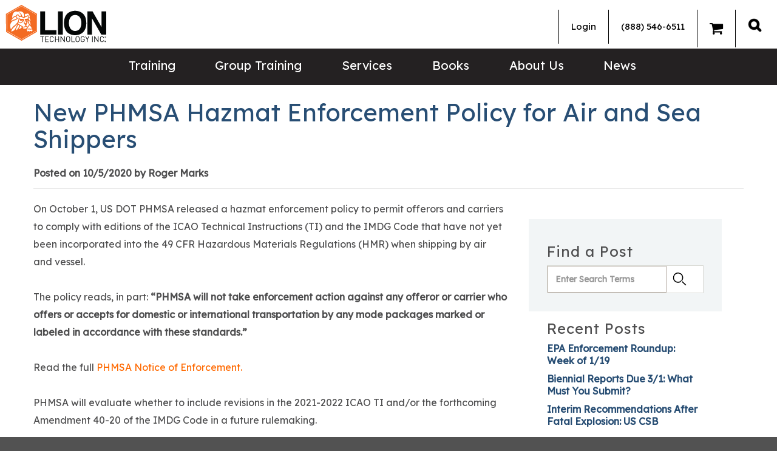

--- FILE ---
content_type: text/html; charset=utf-8
request_url: https://www.lion.com/lion-news/october-2020/new-phmsa-hazmat-enforcement-policy-for-air-and-sea-shippers
body_size: 13397
content:


<!DOCTYPE html>

<html lang="en">
<head>
    <meta name="viewport" content="width=device-width, initial-scale=1" />
    <meta charset="utf-8" />
    <!-- Buildtest -->
    <meta content="DOT PHMSA will not take enforcement action against shippers or carriers who prepare or accept shipments in compliance with ICAO Technical Instructions or IMDG Code requirements in place for 2020-2021. " name="description" />
    <meta content="hazmat shipping, ICAO TI, IMDG Code, international shipping, 49 CFR, DOT PHMSA" name="keywords" />
    <title>New PHMSA Hazmat Enforcement Policy for ICAO TI and IMDG Code | Lion Technology</title>
   
    <meta property="og:type" content="article" />
    <meta property="og:title" content="New PHMSA Hazmat Enforcement Policy for ICAO TI and IMDG Code" />
    <meta property="og:description" content="DOT PHMSA will not take enforcement action against shippers or carriers who prepare or accept shipments in compliance with ICAO Technical Instructions or IMDG Code requirements in place for 2020-2021. " />
    <meta property="og:url" content="https://www.lion.com/lion-news/october-2020/new-phmsa-hazmat-enforcement-policy-for-air-and-sea-shippers" />
    <meta property="og:image" content="http://www.lion.com/LionTech/media/Newsletter-Blog/boat_plane_thumb.jpg?ext=.jpg" />
    <meta name="twitter:card" content="summary_large_image" />
    <meta name="twitter:site" content="@liontechnology" />
    <meta name="twitter:title" content="New PHMSA Hazmat Enforcement Policy for ICAO TI and IMDG Code" />
    <meta name="twitter:description" content="DOT PHMSA will not take enforcement action against shippers or carriers who prepare or accept shipments in compliance with ICAO Technical Instructions or IMDG Code requirements in place for 2020-2021. " />
    <meta name="twitter:image" content="http://www.lion.com/LionTech/media/Newsletter-Blog/boat_plane_thumb.jpg?ext=.jpg" />

    <link rel="icon" href="/content/images/favicon.ico" type="image/x-icon" rel="shortcut icon" />

    <link rel="canonical" href="https://www.lion.com/lion-news/october-2020/new-phmsa-hazmat-enforcement-policy-for-air-and-sea-shippers" />

     <!-- Google Fonts -->
    
    <link rel="preconnect" href="https://fonts.googleapis.com">
    <link rel="preconnect" href="https://fonts.gstatic.com" crossorigin>
    <link rel="preload" crossorigin="anonymous" href="//fonts.googleapis.com/css2?family=Lexend:wght@400&display=optional" as="style">
    <link rel="stylesheet" href="//fonts.googleapis.com/css2?family=Lexend:wght@400&display=optional">
  
    <!-- Google Tag Manager -->
    <script>(function(w,d,s,l,i){w[l]=w[l]||[];w[l].push({'gtm.start':
    new Date().getTime(),event:'gtm.js'});var f=d.getElementsByTagName(s)[0],
    j=d.createElement(s),dl=l!='dataLayer'?'&l='+l:'';j.async=true;j.src=
    'https://www.googletagmanager.com/gtm.js?id='+i+dl;f.parentNode.insertBefore(j,f);
    })(window,document,'script','dataLayer','GTM-TCM96D');</script>
    <!-- End Google Tag Manager -->

    <!-- Google tag (gtag.js) -->
    <script async src="https://www.googletagmanager.com/gtag/js?id=UA-1162255-1"></script>
    <script>
      window.dataLayer = window.dataLayer || [];
      function gtag(){dataLayer.push(arguments);}
      gtag('js', new Date());

      gtag('config', 'UA-1162255-1');   // Universal Analytics property.
      gtag('config', 'G-2L147PEZQB');   // Google Analytics 4 property.
      gtag('config', 'AW-1061570103');  // Google Adwords property.
    </script>

    <!--MS TRACKING TAG -->
    <script>
      (function(w,d,t,r,u)
      {
        var f,n,i;
        w[u]=w[u]||[],f=function()
        {
          var o={ti:"45000052"}; 
          o.q=w[u],w[u]=new UET(o),w[u].push("pageLoad") 
        },
        n=d.createElement(t),n.src=r,n.async=1,n.onload=n.onreadystatechange=function()
        {
          var s=this.readyState;
          s&&s!=="loaded"&&s!=="complete"||(f(),n.onload=n.onreadystatechange=null)
        },
        i=d.getElementsByTagName(t)[0],i.parentNode.insertBefore(n,i)
      })
      (window,document,"script","//bat.bing.com/bat.js","uetq");
    </script>

   
     
    <!-- Bootstrap CSS -->
    <link rel="stylesheet" href="/Content/Styles/bootstrap-3.3.7.min.css" />

    <!-- Slick Stylesheet -->
    <link rel="stylesheet" href="/Content/Styles/Slick.css" media="print" onload="this.media='all'">
    <link rel="stylesheet" href="/Content/Styles/Slick-Theme.css" media="print" onload="this.media='all'">

    <!-- Font Awesome -->
    <link rel="stylesheet" href="/content/styles/font-awesome-4.7.0.min.css" />

    <!-- DatePicker -->
    <link rel="stylesheet" href="/Content/Styles/vendor.css" media="print" onload="this.media='all'">

    <link href="/Content/Styles/Site.css" rel="preload" onload="this.rel='stylesheet'" as="style" type="text/css" crossorigin="anonymous" />
 
    <link href="/_content/Kentico.Content.Web.Rcl/Content/Bundles/Public/systemPageComponents.min.css" rel="stylesheet" />


    <script src="/Scripts/slick-carousel-1.8.1.min.js" defer></script>
    <script type="text/javascript" src="/Scripts/stacktable.js" defer></script>

    <script src="/Scripts/vendor.js" defer></script>
    <script src="/Scripts/main.js?v=090122" defer></script>

     <!-- Hotjar Tracking Code for https://www.lion.com -->
    <script>
        (function(h,o,t,j,a,r){
            h.hj=h.hj||function(){(h.hj.q=h.hj.q||[]).push(arguments)};
            h._hjSettings={hjid:867812,hjsv:6};
            a=o.getElementsByTagName('head')[0];
            r=o.createElement('script');r.async=1;
            r.src=t+h._hjSettings.hjid+j+h._hjSettings.hjsv;
            a.appendChild(r);
        })(window,document,'https://static.hotjar.com/c/hotjar-','.js?sv=');
    </script>
</head>

<body>
    <!-- Google Tag Manager (noscript) -->
    <noscript><iframe src="https://www.googletagmanager.com/ns.html?id=GTM-TCM96D"
    height="0" width="0" style="display:none;visibility:hidden"></iframe></noscript>
    <!-- End Google Tag Manager (noscript) -->

    <div id="site-canvas">
        


        <header>
            <div class="top-bar">
                <div class="top-left">
                    <a href="/" class="logo interior" itemprop="url">
                        <img src="/Content/Images/LionLogo_WEB.png" alt="" height="65" width="175" />
                    </a>
                </div>
                <div class="top-right">
                   


<div class="user-nav">

    <ul class="nav navbar-nav">
            <li class="dropdown">
                <a href="/account/login">
                    Login
                </a>
            </li>
        <li><a href="tel:+1-888-546-6511">(888) 546-6511</a></li>
        <li><a href="/gtonline/NET/custom%20cart.aspx" id="GTCartLink"><i class="fa fa-solid fa-shopping-cart" style="font-size:24px"></i><span></span></a></li>

    </ul>
</div>
                            <div class="desk">
                                <div class="search-nav">
                                    <a alt="Search" class="search_icon_a" href="#"> </a>
                                    <div class="mastersearch active" style="display:none;">
                                        <div class="search_wrapper container pre-search-main">
                                             <form method="get" class="searchBox" action="/search">
                                                <label for="searchtextDestkop" id="SmartSearchBox_lblSearch" class="pre-label">Search for:</label>
                                                <input name="searchtext" type="text" id="searchtextDestkop" class="pre-box" placeholder="Search Lion.Com" autocomplete="off"  aria-label="search site" aria-placeholder="search site" autofocus="autofocus" />
                                                <input type="submit" class="search-box-btn btn btn-default pre-button" value="SEARCH" />
                                            </form>
                                            <div class="search_close">X</div>
                                           
                                        </div>
                                    </div>
                                </div>
                            </div>
                        </div>
                    </div>
          

                    <div class="mobile-header">
                        <a href="/" class="logo interior">
                    <img src="/Content/Images/LionLogo_WEB.png" alt="" height="39" width="108" />
                        </a>
                        <a href="/" class="logo home">
                    <img src="/Content/Images/LionLogo_WEB.png" alt="" height="39" width="108" />
                        </a>
                        <div class="search-nav">
                            <a alt="Search" class="search_icon_a" href="#"><img alt="Search" class="search_icon" src="/Content/Images/Lion-Search-Icon.png" /> </a>
                            <div class="mastersearch active" style="display: none;">
                                <div class="search_wrapper">
                                    <form method="get" class="searchBox" action="/search">
                                        <input name="searchtext" type="text" class="pre-box" placeholder="Search Lion.Com" autocomplete="off"  aria-label="search site" aria-placeholder="search site" autofocus="autofocus" />
                                        <input type="submit" value="SEARCH"  class="search-box-btn btn btn-default pre-button" />
                                         <div class="search_close">X</div>

                                    </form>
                                   
                                </div>
                            </div>
                        </div>
                        <button type="button" class="navbar-toggle collapsed" data-toggle="collapse" data-target="#navbar" aria-expanded="false" aria-controls="navbar">
                            <span class="sr-only">Toggle navigation</span>
                            <span class="icon-bar top-bar"></span>
                            <span class="icon-bar middle-bar"></span>
                            <span class="icon-bar bottom-bar"></span>
                        </button>
                        
                    </div>
                    <div id="navbar" class="mob-contain">
                        <div class="bottom-header">
                            <div class="container">
                                
                                <div class="desk" itemscope itemtype="http://schema.org/Organization">
                                    <a href="/">
                                        <amp-img class="grey-placeholder"  src="/Content/Images/Lion-Logo-Main.png" width="100" height="39"> </amp-img>
                                    </a>
                                    </div>
                                
                                    



    <ul class="nav navbar-nav mob-member-nav">
            <li class="dropdown">
                <a href="/account/login">
                    Login
                </a>
            </li>
            <li><a href="tel:+1-888-546-6511">(888) 546-6511</a></li>
            <li><a href="/gtonline/NET/custom%20cart.aspx" id="GTCartLink">Cart<span></span></a></li>
       

    </ul>

                                    <div class=" col-sm-7 menu-navigation">
                                        

 <nav>
    <ul id="menuElem">
   

             <li class="dropdown">
            <a href="/training">Training</a>
            <ul style="display:none">
            <li>
                <a href="/training/hazmat-training">Hazmat Training (DOT, IATA, IMDG)</a>
            </li>
            <li>
                <a href="/training/rcra-training">RCRA Training</a>
            </li>
            <li>
                <a href="/training/lithium-batteries-training">Lithium Battery Training</a>
            </li>
            <li>
                <a href="/training/epa-training">EPA Training</a>
            </li>
            <li>
                <a href="/training/hazwoper-training">HAZWOPER Training</a>
            </li>
            <li>
                <a href="/training/osha-training">OSHA Training</a>
            </li>
            <li>
                <a href="/training/spanish">OSHA Training (Spanish)</a>
            </li>
            <li>
                <a href="/training/em-385-training">EM 385 Training</a>
            </li>
            <li>
                <a href="/training/hr">HR Training</a>
            </li>
            <li>
                <a href="/training/catalog">Catalog</a>
            </li>
            <li>
                <a href="/training/support">FAQS</a>
            </li>
            </ul>
        </li>
             <li class="dropdown">
            <a href="/group-training">Group Training</a>
            <ul style="display:none">
            <li>
                <a href="/group-training/online-group-training">Online Group Training</a>
            </li>
            <li>
                <a href="/group-training/on-site-training">On-site Training</a>
            </li>
            <li>
                <a href="/group-training/private-webinar-training">Private Webinar</a>
            </li>
            </ul>
        </li>
             <li class="dropdown">
            <a href="/services">Services</a>
            <ul style="display:none">
            <li>
                <a href="/services/hotline-(1)">Hotline</a>
            </li>
            <li>
                <a href="/services/consulting-(1)">Consulting</a>
            </li>
            <li>
                <a href="/services/finder-service">Finder Service</a>
            </li>
            </ul>
        </li>
             <li class="">
            <a href="/bookstore-09c683d99ffec992a79a975e9fbd8e53">Books</a>
        </li>
               <li class="dropdown">
            <a onclick="return false;">About Us</a>
            <ul style="display:none">
            <li>
                <a href="/about-lion">About Lion</a>
            </li>
            <li>
                <a href="/training-testimonials">Training Testimonials</a>
            </li>
            <li>
                <a href="/certifications">Certifications</a>
            </li>
            <li>
                <a href="/contact-us">Contact Us</a>
            </li>
            <li>
                <a href="/current-terms-and-conditions">Current Terms and Conditions</a>
            </li>
            <li>
                <a href="/refund-and-cancellation-policy">Refund and Cancellation Policy</a>
            </li>
            <li>
                <a href="/privacy-policy">Privacy Policy</a>
            </li>
            <li>
                <a href="/copyright-policy">Copyright Policy</a>
            </li>
            <li>
                <a href="/careers">Careers at Lion</a>
            </li>
            </ul>
        </li>
             <li class="">
            <a href="/lion-news">News</a>
        </li>

   
    </ul>
</nav>
                                </div>
                            </div>
                        </div>
                    </div>
                </header>
                <main>
                    


<!--
<section class="filter-bar">
    <div class="container">
        <div class="bread">
            <a href="/Lion-News">Lion News</a> / <a href="/lion-news/october-2020">October 2020</a>
        </div>
    </div>
</section>
-->

<section class="int-content">
    <div class="container">
      
        <div class="head-section blog-header">
            
            <div class="head-copy">
                

<script type="text/javascript" src="//s7.addthis.com/js/300/addthis_widget.js#pubid=ra-6166dd002274743a" async="async"></script>
<div class="addthis_sharing_toolbox"></div>
<div style="clear:both"></div>

                <h1 class="blog-title">New PHMSA Hazmat Enforcement Policy for Air and Sea Shippers</h1>
                <p class="author"><strong>Posted on 10/5/2020 by Roger Marks</strong> </p>
            </div>
        </div>
        <div class="col-md-8 col-sm-6 col-xs-12 blogpost">
            On October 1, US DOT PHMSA released a hazmat enforcement policy to permit offerors and carriers to comply with editions of the ICAO Technical Instructions (TI) and the IMDG Code that have not yet been incorporated into the 49 CFR Hazardous Materials Regulations (HMR) when shipping by air and vessel.<br />
<br />
The policy reads, in part: <strong>“PHMSA will not take enforcement action against any offeror or carrier who offers or accepts for domestic or international transportation by any mode packages marked or labeled in accordance with these standards.”  </strong><br />
<br />
Read the full <a href="https://www.phmsa.dot.gov/sites/phmsa.dot.gov/files/2020-10/Notice%20of%20Enforcement%20Policy%20Regarding%20International%20Standards%20Oct%201%202020.pdf">PHMSA Notice of Enforcement.</a><br />
<br />
PHMSA will evaluate whether to include revisions in the 2021-2022 ICAO TI and/or the forthcoming Amendment 40-20 of the IMDG Code in a future rulemaking. 
<h3><strong>2021 IATA DGR (62<sup>nd</sup> Edition) </strong></h3>
Most hazmat/dangerous goods air shippers use the International Air Transport Association’s <em>Dangerous Goods Regulations</em> (IATA DGR) to prepare and offer hazardous materials shipments. The IATA DGR combines the ICAO Technical Instructions with state and operator variations that hazmat air shippers must know for their shipments to be accepted for air transport. <br />
<br />
The 62<sup>nd</sup> Edition IATA DGR takes effect on January 1, 2021 and is available for pre-order now.<br />
<a href="/books">Pre-order the 2021 IATA DGR</a><br />
<a href="/lion-news/september-2020/what-s-new-in-the-2021-iata-dgr">Significant Updates in the 2021 DGR</a>

<h3><strong>2018 IMDG Code</strong></h3>
The International Maritime Organization publishes a new edition of its International Maritime Dangerous Goods Code (IMDG Code) every other year. The 2018 edition IMDG Code (Incorporating amendment 39—18) is mandatory for 2020 and may be used until the end of 2021.<br />
<br />
<a href="/Books">Order the IMDG Code</a> in print or e-reader format.<br />
<a href="/dangerous-goods-training-faq#How_often_are_the_IATA_DGR_and_the_IMDG_Code_updated_and_when_do_they_take_effect_327">Learn more about the IMDG Code publication schedule</a>

<p><img src='/LionTech/media/Newsletter-Blog/boat_plane_blog.jpg?ext=.jpg' alt='New PHMSA Hazmat Enforcement Policy for Air and Sea Shippers'/></p>

<h3><br />
<strong>Complete Multimodal Hazmat Training   </strong></h3>
Keep your hazmat training up to date! Join Lion for live webinars that cover the current regulations you must know to ship hazardous materials by ground, air, and vessel.

<ul>
	<li><a href="/HMTC30">DOT Hazmat Ground Shipper Certification (Initial) </a></li>
	<li><a href="/HMTC34">Recurrent DOT Hazmat Ground Shipper Certification</a></li>
	<li><a href="/HMTC35">IATA Hazmat Air Shipper Certification</a></li>
	<li><a href="/HMTC36">IMDG Hazmat Vessel Shipper Certification</a> </li>
</ul>
Or train at your own pace with convenient, mobile-ready online hazmat courses at <a href="/Hazmat-Training"><strong>Lion.com/HAZMAT.</strong></a><br />
 

            

<script type="text/javascript" src="//s7.addthis.com/js/300/addthis_widget.js#pubid=ra-6166dd002274743a" async="async"></script>
<div class="addthis_sharing_toolbox"></div>
<div style="clear:both"></div>

                <p><strong>Tags: </strong><a href='/lion-news?tagid=113'>IATA DGR</a>, <a href='/lion-news?tagid=141'>ICAO</a>, <a href='/lion-news?tagid=129'>IMDG Code</a>, <a href='/lion-news?tagid=1153'>international regulations</a>, <a href='/lion-news?tagid=605'>shipping hazmat</a></p>
        </div>

        <div class="col-md-4 col-sm-6 col-xs-12 blog-right-column">
            

            <div class="blogSearchFields" id="BlogSearchDialog">
                <h3>Find a Post</h3>
                <div class="search-dialog">
                    <div class="form-horizontal">

                        <div class="form-group">
                            <div class="editing-form-label-cell">
                                <label for="txtSearchFor" id="lblBlogSearchFor" class="control-label">Search for:</label>
                            </div>
                            <div class="editing-form-value-cell">
                                <input type="text" maxlength="1000" id="txtBlogSearchFor" placeholder="Enter Search Terms" class="form-control">
                            </div>
                        </div>

                        <div class="form-group form-group-submit">
                            <input type="button" value="." id="btnBlogSearch" class="btn btn-default">
                        </div>
                    </div>
                </div>
            </div>

            

    <div class="recentPosts">
        <h3>Recent Posts</h3>
            <div><a href="/lion-news/january-2026/epa-enforcement-roundup-week-of-1-19">EPA Enforcement Roundup: Week of 1/19</a></div>
            <div><a href="/lion-news/january-2026/biennial-reports-due-3-1-what-must-you-submit">Biennial Reports Due 3/1: What Must You Submit?</a></div>
            <div><a href="/lion-news/january-2026/interim-recommendations-after-fatal-explosion-us-csb">Interim Recommendations After Fatal Explosion: US CSB</a></div>
    </div>

            
            


    <div class="blogCategories">
        <h3>Compliance Topics</h3>
            <div><a href="/lion-news?category=5&amp;categoryname=Environmental">Environmental</a></div>
            <div><a href="/lion-news?category=4&amp;categoryname=Hazardous&#x2B;Waste">Hazardous Waste</a></div>
            <div><a href="/lion-news?category=2&amp;categoryname=Hazmat&#x2B;Shipping">Hazmat Shipping</a></div>
            <div><a href="/lion-news?category=3&amp;categoryname=Health&#x2B;%26&#x2B;Safety">Health &amp; Safety</a></div>
    </div>




            


    <div class="blogMonthDiv">
        <h3>Compliance Archives</h3>
        <select id="blogMonth" class="select2" data-config="blogmonths" placeholder="Select a Month">
            <option value=""></option>
            <option value="/Lion-News/October-2025">October 2025</option>
            <option value="/Lion-News/December-2023">December 2023</option>
            <option value="/Lion-News/November-2023">November 2023</option>
            <option value="/Lion-News/June-2023">June 2023</option>
            <option value="/Lion-News/May-2023">May 2023</option>
            <option value="/Lion-News/April-2023">April 2023</option>
            <option value="/Lion-News/March-2023">March 2023</option>
            <option value="/Lion-News/February-2023">February 2023</option>
            <option value="/Lion-News/January-2023">January 2023</option>
            <option value="/Lion-News/December-2022">December 2022</option>
            <option value="/Lion-News/November-2022">November 2022</option>
            <option value="/Lion-News/October-2022">October 2022</option>
            <option value="/Lion-News/September-2022">September 2022</option>
            <option value="/Lion-News/August-2022">August 2022</option>
            <option value="/Lion-News/July-2022">July 2022</option>
            <option value="/Lion-News/June-2022">June 2022</option>
            <option value="/Lion-News/May-2022">May 2022</option>
            <option value="/Lion-News/April-2022">April 2022</option>
            <option value="/Lion-News/March-2022">March 2022</option>
            <option value="/Lion-News/February-2022">February 2022</option>
            <option value="/Lion-News/January-2022">January 2022</option>
            <option value="/Lion-News/December-2021">December 2021</option>
            <option value="/Lion-News/November-2021">November 2021</option>
            <option value="/Lion-News/October-2021">October 2021</option>
            <option value="/Lion-News/September-2021">September 2021</option>
            <option value="/Lion-News/August-2021">August 2021</option>
            <option value="/Lion-News/July-2021">July 2021</option>
            <option value="/Lion-News/June-2021">June 2021</option>
            <option value="/Lion-News/May-2021">May 2021</option>
            <option value="/Lion-News/April-2021">April 2021</option>
            <option value="/Lion-News/March-2021">March 2021</option>
            <option value="/Lion-News/February-2021">February 2021</option>
            <option value="/Lion-News/January-2021">January 2021</option>
            <option value="/Lion-News/December-2020">December 2020</option>
            <option value="/Lion-News/November-2020">November 2020</option>
            <option value="/Lion-News/October-2020">October 2020</option>
            <option value="/Lion-News/September-2020">September 2020</option>
            <option value="/Lion-News/August-2020">August 2020</option>
            <option value="/Lion-News/July-2020">July 2020</option>
            <option value="/Lion-News/June-2020">June 2020</option>
            <option value="/Lion-News/May-2020">May 2020</option>
            <option value="/Lion-News/April-2020">April 2020</option>
            <option value="/Lion-News/March-2020">March 2020</option>
            <option value="/Lion-News/February-2020">February 2020</option>
            <option value="/Lion-News/January-2020">January 2020</option>
            <option value="/Lion-News/December-2019">December 2019</option>
            <option value="/Lion-News/November-2019">November 2019</option>
            <option value="/Lion-News/October-2019">October 2019</option>
            <option value="/Lion-News/September-2019">September 2019</option>
            <option value="/Lion-News/August-2019">August 2019</option>
            <option value="/Lion-News/July-2019">July 2019</option>
            <option value="/Lion-News/June-2019">June 2019</option>
            <option value="/Lion-News/May-2019">May 2019</option>
            <option value="/Lion-News/April-2019">April 2019</option>
            <option value="/Lion-News/March-2019">March 2019</option>
            <option value="/Lion-News/February-2019">February 2019</option>
            <option value="/Lion-News/January-2019">January 2019</option>
            <option value="/Lion-News/December-2018">December 2018</option>
            <option value="/Lion-News/November-2018">November 2018</option>
            <option value="/Lion-News/October-2018">October 2018</option>
            <option value="/Lion-News/September-2018">September 2018</option>
            <option value="/Lion-News/August-2018">August 2018</option>
            <option value="/Lion-News/July-2018">July 2018</option>
            <option value="/Lion-News/June-2018">June 2018</option>
            <option value="/Lion-News/May-2018">May 2018</option>
            <option value="/Lion-News/April-2018">April 2018</option>
            <option value="/Lion-News/March-2018">March 2018</option>
            <option value="/Lion-News/February-2018">February 2018</option>
            <option value="/Lion-News/January-2018">January 2018</option>
            <option value="/Lion-News/December-2017">December 2017</option>
            <option value="/Lion-News/November-2017">November 2017</option>
            <option value="/Lion-News/October-2017">October 2017</option>
            <option value="/Lion-News/September-2017">September 2017</option>
            <option value="/Lion-News/August-2017">August 2017</option>
            <option value="/Lion-News/July-2017">July 2017</option>
            <option value="/Lion-News/June-2017">June 2017</option>
            <option value="/Lion-News/May-2017">May 2017</option>
            <option value="/Lion-News/April-2017">April 2017</option>
            <option value="/Lion-News/March-2017">March 2017</option>
            <option value="/Lion-News/February-2017">February 2017</option>
            <option value="/Lion-News/January-2017">January 2017</option>
            <option value="/Lion-News/December-2016">December 2016</option>
            <option value="/Lion-News/November-2016">November 2016</option>
            <option value="/Lion-News/October-2016">October 2016</option>
            <option value="/Lion-News/September-2016">September 2016</option>
            <option value="/Lion-News/August-2016">August 2016</option>
            <option value="/Lion-News/July-2016">July 2016</option>
            <option value="/Lion-News/June-2016">June 2016</option>
            <option value="/Lion-News/May-2016">May 2016</option>
            <option value="/Lion-News/April-2016">April 2016</option>
            <option value="/Lion-News/March-2016">March 2016</option>
            <option value="/Lion-News/February-2016">February 2016</option>
            <option value="/Lion-News/January-2016">January 2016</option>
            <option value="/Lion-News/December-2015">December 2015</option>
            <option value="/Lion-News/November-2015">November 2015</option>
            <option value="/Lion-News/October-2015">October 2015</option>
            <option value="/Lion-News/September-2015">September 2015</option>
            <option value="/Lion-News/August-2015">August 2015</option>
            <option value="/Lion-News/July-2015">July 2015</option>
            <option value="/Lion-News/June-2015">June 2015</option>
            <option value="/Lion-News/May-2015">May 2015</option>
            <option value="/Lion-News/April-2015">April 2015</option>
            <option value="/Lion-News/March-2015">March 2015</option>
            <option value="/Lion-News/February-2015">February 2015</option>
            <option value="/Lion-News/January-2015">January 2015</option>
            <option value="/Lion-News/December-2014">December 2014</option>
            <option value="/Lion-News/November-2014">November 2014</option>
            <option value="/Lion-News/October-2014">October 2014</option>
            <option value="/Lion-News/September-2014">September 2014</option>
            <option value="/Lion-News/August-2014">August 2014</option>
            <option value="/Lion-News/July-2014">July 2014</option>
            <option value="/Lion-News/June-2014">June 2014</option>
            <option value="/Lion-News/May-2014">May 2014</option>
            <option value="/Lion-News/April-2014">April 2014</option>
            <option value="/Lion-News/March-2014">March 2014</option>
            <option value="/Lion-News/February-2014">February 2014</option>
            <option value="/Lion-News/January-2014">January 2014</option>
            <option value="/Lion-News/December-2013">December 2013</option>
            <option value="/Lion-News/November-2013">November 2013</option>
            <option value="/Lion-News/October-2013">October 2013</option>
            <option value="/Lion-News/September-2013">September 2013</option>
            <option value="/Lion-News/August-2013">August 2013</option>
            <option value="/Lion-News/July-2013">July 2013</option>
            <option value="/Lion-News/June-2013">June 2013</option>
            <option value="/Lion-News/May-2013">May 2013</option>
            <option value="/Lion-News/April-2013">April 2013</option>
            <option value="/Lion-News/March-2013">March 2013</option>
            <option value="/Lion-News/February-2013">February 2013</option>
            <option value="/Lion-News/January-2013">January 2013</option>
            <option value="/Lion-News/December-2012">December 2012</option>
            <option value="/Lion-News/November-2012">November 2012</option>
            <option value="/Lion-News/October-2012">October 2012</option>
            <option value="/Lion-News/September-2012">September 2012</option>
            <option value="/Lion-News/August-2012">August 2012</option>
            <option value="/Lion-News/July-2012">July 2012</option>
            <option value="/Lion-News/June-2012">June 2012</option>
            <option value="/Lion-News/May-2012">May 2012</option>
            <option value="/Lion-News/April-2012">April 2012</option>
            <option value="/Lion-News/March-2012">March 2012</option>
            <option value="/Lion-News/February-2012">February 2012</option>
            <option value="/Lion-News/January-2012">January 2012</option>
            <option value="/Lion-News/December-2011">December 2011</option>
            <option value="/Lion-News/November-2011">November 2011</option>
            <option value="/Lion-News/October-2011">October 2011</option>
            <option value="/Lion-News/September-2011">September 2011</option>
            <option value="/Lion-News/August-2011">August 2011</option>
            <option value="/Lion-News/July-2011">July 2011</option>
            <option value="/Lion-News/June-2011">June 2011</option>
            <option value="/Lion-News/May-2011">May 2011</option>
            <option value="/Lion-News/April-2011">April 2011</option>
            <option value="/Lion-News/March-2011">March 2011</option>
            <option value="/Lion-News/February-2011">February 2011</option>
            <option value="/Lion-News/January-2011">January 2011</option>
            <option value="/Lion-News/January-2024">January 2024</option>
            <option value="/Lion-News/February-2024">February 2024</option>
            <option value="/Lion-News/March-2024">March 2024</option>
            <option value="/Lion-News/April-2024">April 2024</option>
            <option value="/Lion-News/May-2024">May 2024</option>
            <option value="/Lion-News/June-2024">June 2024</option>
            <option value="/Lion-News/July-2024">July 2024</option>
            <option value="/Lion-News/August-2024">August 2024</option>
            <option value="/Lion-News/September-2024">September 2024</option>
            <option value="/Lion-News/October-2024">October 2024</option>
            <option value="/Lion-News/November-2024">November 2024</option>
            <option value="/Lion-News/December-2024">December 2024</option>
            <option value="/Lion-News/January-2025">January 2025</option>
            <option value="/Lion-News/February-2025">February 2025</option>
            <option value="/Lion-News/March-2025">March 2025</option>
            <option value="/Lion-News/April-2025">April 2025</option>
            <option value="/Lion-News/May-2025">May 2025</option>
            <option value="/Lion-News/June-2025">June 2025</option>
            <option value="/Lion-News/July-2025">July 2025</option>
            <option value="/Lion-News/August-2025">August 2025</option>
            <option value="/Lion-News/September-2025">September 2025</option>
            <option value="/Lion-News/July-2023">July 2023</option>
            <option value="/Lion-News/August-2023">August 2023</option>
            <option value="/Lion-News/September-2023">September 2023</option>
            <option value="/Lion-News/October-2023">October 2023</option>
            <option value="/Lion-News/November-2025">November 2025</option>
            <option value="/Lion-News/December-2025">December 2025</option>
            <option value="/Lion-News/January-2026">January 2026</option>
        </select>
    </div>



        </div>  
        
    </div>
</section>



    <section class="quote">
        <div class="container">
            <img loading="lazy" src="/Content/Images/Lion-Quote-Icon.png" height="50" width="63" alt="Lion - Quotes">
            <div class="quote-slider">
                <div>
                    <div class="quote-container">
                            <p class="quote">Lion courses always set the bar for content, reference, and practical application. Membership and access to the experts is an added bonus.</p>
                        <div class="individual">
                            <p>John Brown, CSP</p>
                            <p>Director of Safety &amp; Env Affairs</p>
                        </div>
                    </div>
                </div>
                <div>
                    <div class="quote-container">
                            <p class="quote">Our instructor was very dynamic and kept everyone's interest. Hazmat shipping can be a dry, complicated topic but I was engaged the entire time.</p>
                        <div class="individual">
                            <p>Kimberly Arnao</p>
                            <p>Senior Director of EH&amp;S</p>
                        </div>
                    </div>
                </div>
                <div>
                    <div class="quote-container">
                            <p class="quote">I was able to present my scenario to the instructor and worked thru the regulations together. In the past, I attended another training firm's classes. Now, I have no intention of leaving Lion!</p>
                        <div class="individual">
                            <p>Diana Joyner</p>
                            <p>Senior Environmental Engineer</p>
                        </div>
                    </div>
                </div>
                <div>
                    <div class="quote-container">
                            <p class="quote">Lion was very extensive. There was a lot of things that were covered that were actually pertaining to what I do and work with. Great Job. I will be coming back in three years!
</p>
                        <div class="individual">
                            <p>Tony Petrik</p>
                            <p>Hazmat Shipping Professional</p>
                        </div>
                    </div>
                </div>
                <div>
                    <div class="quote-container">
                            <p class="quote">I really enjoyed this training. Even after years on both sides of the comprehension coin, I find myself still learning! The quality of the delivery exceeded much of the training I have received in the past.</p>
                        <div class="individual">
                            <p>Neil Ozonur</p>
                            <p>Safety Officer</p>
                        </div>
                    </div>
                </div>
                <div>
                    <div class="quote-container">
                            <p class="quote">Lion's training was by far the best online RCRA training I've ever taken. It was challenging and the layout was great!</p>
                        <div class="individual">
                            <p>Paul Harbison</p>
                            <p>Hazardous Waste Professional</p>
                        </div>
                    </div>
                </div>
                <div>
                    <div class="quote-container">
                            <p class="quote">I was recently offered an opportunity to take my training through another company, but I politely declined. I only attend Lion Technology workshops.</p>
                        <div class="individual">
                            <p>Stephanie Gilliam </p>
                            <p>Material Production/Logistics Manager</p>
                        </div>
                    </div>
                </div>
                <div>
                    <div class="quote-container">
                            <p class="quote">Attending Lion Technology classes should be mandatory for every facility that ships or stores hazmat. </p>
                        <div class="individual">
                            <p>Genell Drake</p>
                            <p>Outbound Lead</p>
                        </div>
                    </div>
                </div>
                <div>
                    <div class="quote-container">
                            <p class="quote">These are the best classes I attend each year. I always take something away and implement improvements at my sites.</p>
                        <div class="individual">
                            <p>Kim Racine</p>
                            <p>EH&amp;S Manager</p>
                        </div>
                    </div>
                </div>
                <div>
                    <div class="quote-container">
                            <p class="quote">Lion provided an excellent introduction to environmental regulations, making the transition to a new career as an EHS specialist less daunting of a task. Drinking from a fire hose when the flow of water is lessened, is much more enjoyable!</p>
                        <div class="individual">
                            <p>Stephanie Weathers</p>
                            <p>SHE Specialist</p>
                        </div>
                    </div>
                </div>
            </div>
        </div>
   </section>




    <section class="whitepaper">
        <div class="container">
            <div class="col-sm-9 col-xs-12">
                <h5>Download Our Latest Whitepaper</h5>
                    <p>Use this guide as a quick reference to the most common HAZWOPER questions, and get course recommendations for managers and personnel who are in need of OSHA-required HAZWOPER training.</p>
                <div class="form-group">
                    <div class="email">
                        <input placeholder="Email Address" name="email">
                        <div class="errormessage"></div>
                    </div>
                    <div class="phone">
                        <input placeholder="Phone Number" name="phone">
                        <div class="errormessage"></div>
                    </div>
                    <div class="btn-or">
                            <a href="/LionTech/media/Whitepapers/HAZWOPER_infographics.pdf?ext=.pdf" class="downloadLink " target="_blank" rel="noopener noreferrer">Download</a>
                    </div>
                </div>

            </div>
            <div class="col-sm-3 col-xs-12">
                <img loading="lazy" src="/LionTech/media/Whitepapers/hazwoper.png?ext=.png" alt="Latest Whitepaper">
            </div>
            <div class="col-xs-12">
                <div class="whitepaper-terms">
                    <p>By submitting your phone number, you agree to receive recurring marketing and training text messages. Consent to receive text messages is not required for any purchases. Text STOP at any time to cancel. Message and data rates may apply. View our <a href="/about-us/current-terms-and-conditions">Terms & Conditions </a> and <a href="/about-us/privacy">Privacy Policy</a>.</p>
                </div>
            </div>
        </div>
    </section>


                </main>
                <footer data-ktc-search-exclude>
                    <div class="top-footer">
                        <div class="container">
                            <div class="links-footer">
                                <div class="col-md-2 col-sm-6">
                                    <ul>
                                        <li>
                                            <a href="/about-us/about-lion">ABOUT US</a>
                                        </li>
                                        



        <li>
        <a href="/certifications">Certifications</a>
        
    </li>
        <li>
        <a href="/contact-us">Contact Us</a>
        
    </li>
        <li>
        <a href="/careers">Careers at Lion</a>
        
    </li>
        <li>
        <a href="/training-testimonials">Training Testimonials</a>
        
    </li>

                                    </ul>
                                </div>
                                <div class="col-md-2 col-sm-6">
                                    <ul>
                                        <li>
                                            TRAINING
                                        </li>
                                        



        <li>
        <a href="/training/online-training-courses">Online Training</a>
        
    </li>
        <li>
        <a href="/training/live-webinars">Live Webinars</a>
        
    </li>
        <li>
        <a href="/training/public-workshops">Public Workshops</a>
        
    </li>
        <li>
        <a href="/group-training">Group Training</a>
        
    </li>

                                    </ul>
                                </div>
                                <div class="col-md-2 col-sm-6">
                                    <ul>
                                        <li>
                                            FAQ
                                        </li>
                                        



        <li>
        <a href="/training/support/who-needs-training">Who Needs Training</a>
        
    </li>
        <li>
        <a href="/training/support/public-workshop-faq">Public Workshops</a>
        
    </li>
        <li>
        <a href="/training/support/web-seminar-faq">Webinars</a>
        
    </li>
        <li>
        <a href="/training/support/online-training-faq">Online Training</a>
        
    </li>
        <li>
        <a href="/training/support/membership-faq">Membership</a>
        
    </li>

                                    </ul>
                                </div>
                                <div class="col-md-2 col-sm-6">
                                    <ul>
                                        <li>
                                            <a href="/lion-news">NEWS</a>
                                        </li>
                                        




	<li><a href="/lion-news?category=5">Environmental</a></li>
	<li><a href="/lion-news?category=4">Hazardous Waste</a></li>
	<li><a href="/lion-news?category=2">Hazmat Shipping</a></li>
	<li><a href="/lion-news?category=3">Health &amp; Safety</a></li>


                                    </ul>
                                </div>
                                <div class="col-md-2 col-sm-6">
                                    <ul>
                                        <li>
                                            SERVICES
                                        </li>
                                        



        <li>
        <a href="/services/hotline-(1)">Hotline</a>
        
    </li>
        <li>
        <a href="/services/consulting-(1)">Consulting</a>
        
    </li>
        <li>
        <a href="/services/consulting-(1)/site-assessment">Site Assessment</a>
        
    </li>
        <li>
        <a href="/bookstore-09c683d99ffec992a79a975e9fbd8e53">Books</a>
        
    </li>

                                    </ul>
                                </div>
                                <div class="col-md-2 col-sm-6">
                                    <ul>
                                        <li>
                                            <a href="/catalog">CATALOG</a>
                                        </li>
                                        




	<li><a href="/hazmat-training">HAZMAT</a></li>
	<li><a href="/training/hazwoper">HAZWOPER</a></li>
	<li><a href="/rcra-training">RCRA</a></li>
	<li><a href="/training/epa-training">EPA</a></li>
	<li><a href="/training/osha-training">OSHA</a></li>
	<li><a href="/landing-pages/spanish">OSHA (SPANISH)</a></li>
	<li><a href="/training/hr">HR</a></li>


                                    </ul>
                                </div>
                            </div>
                            <div class="social-footer">
                                   
<ul>
        <li>
            <a class="followus-link" href="https://www.facebook.com/LionTechnologyInc/" target="_blank" rel="noopener noreferrer">
                <i class="fa-facebook"><span>.</span></i>
            </a>
        </li>
        <li>
            <a class="followus-link" href="https://www.linkedin.com/company/lion-technology-inc." target="_blank" rel="noopener noreferrer">
                <i class="fa-linkedin"><span>.</span></i>
            </a>
        </li>
        <li>
            <a class="followus-link" href="https://www.instagram.com/wheresthelion/" target="_blank" rel="noopener noreferrer">
                <i class="fa-instagram"><span>.</span></i>
            </a>
        </li>
        <li>
            <a class="followus-link" href="https://www.youtube.com/channel/UCdRTprYO1CQCvP8jsac8qjQ" target="_blank" rel="noopener noreferrer">
                <i class="fa-youtube"><span>.</span></i>
            </a>
        </li>
</ul>

                            </div>
                        </div>
                    </div>
                    <div class="bottom-footer">
                        <div class="container">
                            <div class="lion_copyright">
                                &copy; 2026&nbsp;Lion Technology Inc.
                                <ul>
                                    



<a href="/about-us/current-terms-and-conditions">Terms &amp; Conditions</a>&nbsp;|&nbsp;<a href="/Refund-and-Cancellation-Policy" target="_blank">Cancellation and Refund Policy</a> |&nbsp;<a href="/about-us/copyright">Copyright Policy</a> | <a href="/about-us/privacy">Privacy Policy</a> | <a href="/about-us/sitemap">Sitemap</a>
                                </ul>
                            </div>
                            <div class="lion_address one">
                                LION TECHNOLOGY<br>
                                570 Lafayette Road<br>
                                Sparta, NJ 07871-3447
                            </div>
                            <div class="lion_address two">
                                <span>Phone: </span>(888) LION-511<br>
                                <span>&nbsp;</span>(888) 546-6511<br>
                                <span>Fax:&nbsp; &nbsp; &nbsp; &nbsp;</span>(973) 579-6818
                            </div>
                        </div>
                    </div>
                </footer>
            </div>


            <script src="/Scripts/jquery-3.5.1.min.js"></script>
            <script src="/Scripts/bootstrap-3.3.7.min.js"></script>
            <script defer type="text/javascript" src="/Scripts/cookie.js?v=06222222"></script>
            <script defer type="text/javascript" src="/Scripts/matchHeight.js?v=06222222"></script>
            <script defer type="text/javascript" src="/Scripts/scripts.js?v=0823222"></script>
          
            <script>
            (function(w,d,u,t,o,c){w['dmtrackingobjectname']=o;c=d.createElement(t);c.async=1;c.src=u;t=d.getElementsByTagName
             (t)[0];t.parentNode.insertBefore(c,t);w[o]=w[o]||function(){(w[o].q=w[o].q||[]).push(arguments);};
            })(window, document, '//static.trackedweb.net/js/_dmptv4.js', 'script', 'dmPt');
 
            window.dmPt('create', 'DM-5957696034-02', 'lion.com');
            window.dmPt('track');
            // window.dmPt("identify", test@test.com); // Hardcoded example, inject contact email address.
            </script>

            <script type="text/javascript">
window.kentico = window.kentico || {};
window.kentico.builder = {}; 
window.kentico.builder.useJQuery = true;</script><script src="/_content/Kentico.Content.Web.Rcl/Content/Bundles/Public/systemFormComponents.min.js"></script>

            <script type="text/javascript" src="/kentico.resource/webanalytics/logger.js?Culture=en-US&amp;HttpStatus=200&amp;Value=0" async></script>
            
        </body>
        </html>